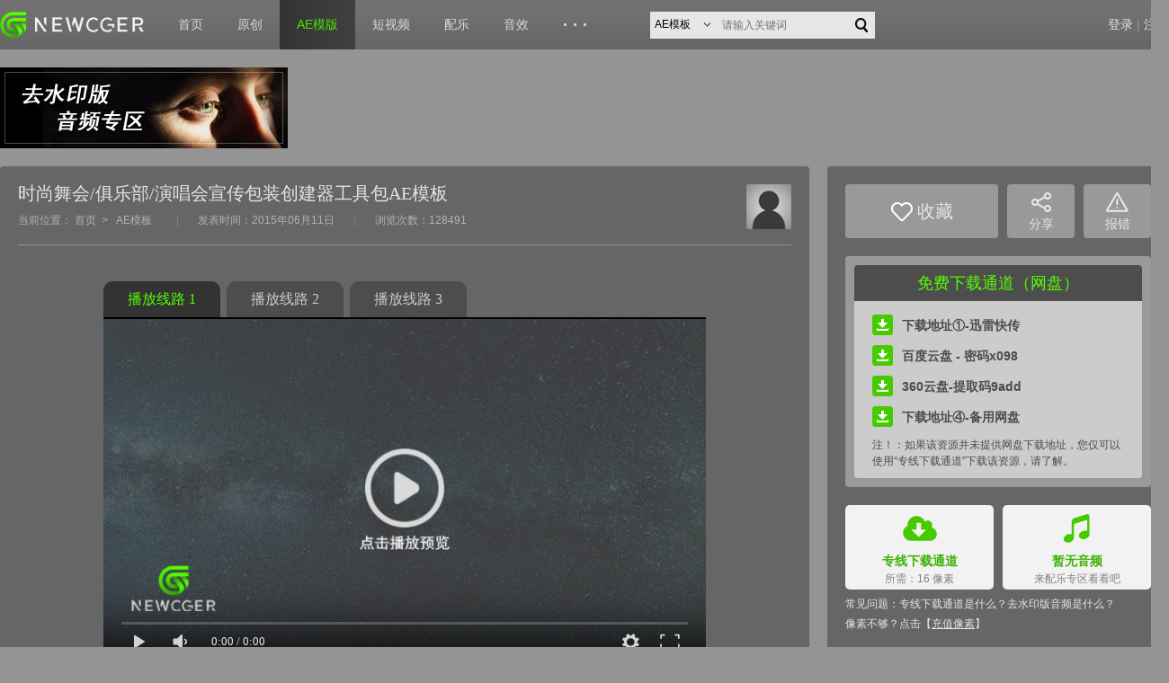

--- FILE ---
content_type: text/html; charset=UTF-8
request_url: https://www.newcger.com/aemoban/13928.html
body_size: 9892
content:
<!DOCTYPE html>
<!--[if lt IE 7 ]>
<html class="ie6" lang="zh-cn"><![endif]-->
<!--[if lt IE 8 ]>
<html class="ie7" lang="zh-cn"><![endif]-->
<!--[if (gt IE 9)|!(IE)]>
<html lang="zh-cn"><![endif]-->
<html>

<head>
    <meta charset="UTF-8">
    <meta name="viewport" content="width=device-width, initial-scale=1.0, user-scalable=0, minimum-scale=1.0, maximum-scale=1.0">
    <meta http-equiv="X-UA-Compatible" content="IE=edge">
    <meta http-equiv="Content-Security-Policy" content="upgrade-insecure-requests">
    <title>时尚舞会/俱乐部/演唱会宣传包装创建器工具包AE模板_AE模板_新CG儿_NewCGer</title>
    <meta name="description" content="&amp;nbsp; &amp;nbsp; &amp;nbsp; &amp;nbsp; 温馨提示：打开时提示丢失并显示为彩虹条的Cover.jpg请直接忽略，这只是一个封面图片文件，在它的时间轴上你会看到“开始制作前请将该层删除”的">
    <meta name="keywords" content="灯光,舞台,标题,绚丽,音乐,动感,酒吧,俱乐部,club,演唱会,宣传片,节日,包装,含音频">
    <link rel="stylesheet" type="text/css" href="/static/css/reset.css"/>
    <link rel="stylesheet" type="text/css" href="/static/css/global.css"/>
    <link rel="stylesheet" type="text/css" href="/static/css/ll.ui.select.css"/>
    <link rel="stylesheet" type="text/css" href="/static/css/ie6.css"/>
    <link rel="stylesheet" type="text/css" href="/static/css/ie7.css"/>
    <link rel="stylesheet" type="text/css" href="/static/css/index.css"/>
    <link rel="stylesheet" type="text/css" href="/static/css/lists.css"/>
    <link rel="stylesheet" type="text/css" href="/static/css/content.css"/>
    <link href="/static/css/vedio.css" rel="stylesheet">
    <script type="text/javascript" src="/static/js/jquery/1.7.2/jquery.min.js"></script>
    <script type="text/javascript" src="/static/js/nav.js"></script>
    <script type="text/javascript" src="/static/plugins/lancer.ui.select/ll.ui.select.js"></script>
    <script src="/static/js/vedio.js"></script>
    <!--<script src="https://vjs.zencdn.net/ie8/ie8-version/videojs-ie8.min.js"></script>-->
    <!--[if lt IE 9 ]>
    <script type="text/javascript" src="/static/plugins/html5css3/html5shiv.js"></script>
    <script type="text/javascript" src="/static/plugins/jquery.placeholder.js"></script>
    <![endif]-->
    <!--[if IE 6]>
    <script type="text/javascript" src="/static/plugins/ie6/DD_belatedPNG.js"></script>
    <script type="text/javascript" src="/static/plugins/ie6/png.js"></script>
    <![endif]-->
    <script>
        var islogin = 0,
            uid = '',
            aid = '13928';
    </script>
    <style type="text/css">
        .bannerHref {
            position: absolute;
            width: 300px;
            height: 185px;
            top: 98px;
            left: 50%;
            margin-left: -150px;
        }

        .bannerHref img {
            display: block;
            width: 100%;
            height: 100%;
        }

        .bannerHref:hover img {
            opacity: 0.9;
            filter: alpha(opacity=90);
        }

        .close_banner {
            position: absolute;
            width: 24px !important;
            height: 24px;
            top: 86px;
            left: 472px;
        }

        .video-js .vjs-big-play-button {
            top: auto;
            bottom: 40px;
        }

        .vjs-paused .vjs-big-play-button,
        .vjs-paused.vjs-has-started .vjs-big-play-button {
            display: block;
        }
    </style>
</head>

<body>
<div class="mask"></div>
<header>
    <section class="container">
        <h1>
            <a href="/"><img class="logo" src="/static/images/logo.png" alt="新CG儿"></a>
        </h1>
        <nav class="globalNav">
            <ul id="mainNav">
                <li >
                    <a href="https://www.newcger.com/">首页</a>
                </li>
                <li >
                    <a href="https://www.newcger.com/works/">原创</a>
                </li>
                <li  class="cur" >
                    <a href="https://www.newcger.com/aemoban/">AE模版</a>
                </li>
                <li >
                    <a href="https://www.newcger.com/duanshipin/">短视频</a>
                </li>
                <li >
                    <a href="https://www.newcger.com/peiyue/">配乐</a>
                </li>
                <li >
                    <a href="https://www.newcger.com/yinxiao/">音效</a>
                </li>
                <li>
                    <a href="#"
                       style="font-weight: bold;font-size: 18px;letter-spacing: 6px;line-height: 56px;font-family: Helvetica;">···</a>
                    <ul>
                        <li>
                            <a href="https://www.newcger.com/shipinsucai/">视频素材</a>
                        </li>
                        <li>
                            <a href="https://www.newcger.com/sounds/">音频素材</a>
                        </li>
                        <li>
                            <a href="https://www.newcger.com/cg/">佳作</a>
                        </li>
                        <li>
                            <a href="https://www.newcger.com/aechajian" target="_blank">AE插件下载</a>
                        </li>
                        <li>
                            <a href="https://www.newcger.com/index/notice/list">本站公告栏</a>
                        </li>
                    </ul>
                </li>
            </ul>
        </nav>
        <div class="groupSearchBar">
            <form method="get" action="/index/search/index">
                <div class="ll_select smallSelect">
                    <input type="hidden" name="searchtype" value="titlekeyword">
                    <select id="topSearch" name="topSearch" style="display: none;">
                        <option value="12">AE模板</option>
                        <option value="35">短视频</option>
                        <option value="36">配乐素材</option>
                        <option value="37">音效素材</option>
                        <option value="16">视频素材</option>
                        <option value="8">原创作品</option>
                    </select>
                </div>
                <input type="text" class="topSearchText" placeholder="请输入关键词" name="keyword" onfocus="this.placeholder = ''"
                       onblur="this.placeholder = '请输入关键词'"> <input type="submit" class="topSearchBtn" value="">
            </form>
        </div>

                <nav class="loginNav" id="loginNav">
            <a href="https://www.newcger.com/index/login/index">登录</a> |
            <a href="https://www.newcger.com/index/login/register">注册</a>
        </nav>
        
        <div class="clearfix"></div>
    </section>
</header><div class="main">
    <div class="lists_banner1">
        <div class="banner_small">
                        <a data-href='https://www.newcger.com/aemoban/list_1.html?t2=103' data-name='advertisement' data-adid='97' href='javascript:;' rel='nofollow'><img src='https://static.newcger.com/uploads/allimg/2021/02/24/1614173982_3251.jpg'></a>
                    </div>
        <div class="banner_big">
                        <script type="text/javascript">
    (function() {
        var s = "_" + Math.random().toString(36).slice(2);
        document.write('<div style="" id="' + s + '"></div>');
        (window.slotbydup = window.slotbydup || []).push({
            id: "u2555448",
            container:  s
        });
    })();
</script>
<!-- 多条广告如下脚本只需引入一次 -->
<script type="text/javascript" src="//cpro.baidustatic.com/cpro/ui/c.js" async="async" defer="defer" ></script>
                    </div>
    </div>
    <div style="overflow: hidden;">
        <div class="fl w900 nr_cont mb20">
            <div class="nr_top">
                <div class="fl">
                    <h5>时尚舞会/俱乐部/演唱会宣传包装创建器工具包AE模板</h5>
                    <div>
            <span>当前位置：<a href="https://www.newcger.com/">首页</a>&nbsp;>&nbsp;
                            <a href="https://www.newcger.com/aemoban/">AE模板</a>
                          </span>&nbsp;<i class="line">|</i>&nbsp;<span>发表时间：2015年06月11日&nbsp;<i class="line">|</i>&nbsp;浏览次数：128491</span>
                    </div>
                </div>
                <div class="fr">
                    <a href="https://www.newcger.com/index/home/page/uid/75220" class="fr tx"><img src="https://www.newcger.com/static/images/default_tx.png" width="50" height="50" id="user_face"></a>
                </div>
            </div>
            <div class="nr_cont p115">
                                <div>
                    <p class="playbackline">
                                                <a class="playback_line current" href="javascript:;">播放线路
                            1</a>
                                                <a class="playback_line " href="javascript:;">播放线路
                            2</a>
                                                <a class="playback_line " href="javascript:;">播放线路
                            3</a>
                                            </p>
                    <div class="vedioLists">
                                                                        <div class="vedioType"  style="display: block;" >
                            <iframe frameborder="0" width="670" height="380" data-src="https://www.newcger.net/cd/??=?&amp;https://v.youku.com/v_show/id_XMTI2MDAyNDQyOA==.html" src="https://www.newcger.net/cd/??=?&amp;https://v.youku.com/v_show/id_XMTI2MDAyNDQyOA==.html" wmode="transparent" allowfullscreen=""></iframe>
                        </div>
                                                                                                <div class="vedioType" >
                            <video id="my-video" class="video-js vjs-big-play-lefted" controls preload="auto" width="670" height="388" poster="" data-setup="{}">
                                <source src="https://static.newcger.com/uploads/preview/ae/2015/06/13928.mp4" type='video/mp4'>
                                <span style="line-height: 40px;">您当前浏览器不支持本地视频播放~</span>
                            </video>
                            <div class="bannerHref">
                                                                <a data-href='https://www.newcger.com/peiyue/' data-name='advertisement' data-adid='17' href='javascript:;' rel='nofollow'><img src='https://static.newcger.com/uploads/allimg/2024/07/17/1721151694_6616.jpg'></a>
                                                            </div>
                            <img class="close_banner" width="24" height="24" src="/static/images/close_banner.png" alt=""/>
                        </div>
                                                                                                <div class="vedioType" >
                            <iframe frameborder="0" width="670" height="380" data-src="https://player.youku.com/embed/XMTI2MDAyNDQyOA==" src="https://player.youku.com/embed/XMTI2MDAyNDQyOA==" wmode="transparent" allowfullscreen=""></iframe>
                        </div>
                                                                    </div>
                                        <div class="substitutes">视频无法播放？点击刷新线路&gt;&gt;
                                                <a href="javascript:;" data-domain="https://www.newcger.net/cd/??=?&amp;https://v.youku.com/v_show/id_XMTI2MDAyNDQyOA==.html">【刷新线路】</a>
                                            </div>
                                    </div>
                                <div class="vedioBanner">
                                        <div class="_oqyhl5n0mc"></div>
<script type="text/javascript">
    (window.slotbydup = window.slotbydup || []).push({
        id: "u3774526",
        container: "_oqyhl5n0mc",
        async: true
    });
</script>
<!-- 多条广告如下脚本只需引入一次 -->
<script type="text/javascript" src="//cpro.baidustatic.com/cpro/ui/cm.js" async="async" defer="defer" >
</script>
                                    </div>
                <p>
                                        <p style="text-align: left;">&nbsp; &nbsp; &nbsp; &nbsp; 温馨提示：打开时提示丢失并显示为彩虹条的Cover.jpg请直接忽略，这只是一个封面图片文件，在它的时间轴上你会看到“开始制作前请将该层删除”的字样，所以该文件的丢失并不会影响到你的学习和研究。</p><p style="text-align: left;">&nbsp; &nbsp; &nbsp; &nbsp; 这是一个帅气震撼、魅力十足的工具包，以AE模板的形式出现，包含了超过300个元素（如滚动灯光球、线条炫光、灯光、圆形、星形以及其他形状元素）、特效（如耀斑、闪光、粒子、星星等）、背景、标题、转场、字幕条、文字布局等等，除此之外，该工具包还包含了40个高品质的、经过精心设计的预置场景模板。压缩包内长达2个多小时的视频教程全方位地为你介绍了这款工具包的强大之处。</p><p><br/></p><p style="text-align: center;">【版本要求】</p><p style="text-align: center;">建议使用10.0（AE CS5）或更高的AE版本打开</p><p style="text-align: center;">【插件要求】</p><p style="text-align: center;">需要Optical Flares插件，新CG儿AE插件网地址是<a href="//www.newcger.com/aechajian/?p=130" target="_blank" textvalue="//www.newcger.com/aechajian/?p=130">//www.newcger.com/aechajian/?p=130</a></p><p style="text-align: center;">需要Trapcode系列插件，新CG儿AE插件网地址是<a href="//www.newcger.com/aechajian/?p=186" target="_blank" textvalue="//www.newcger.com/aechajian/?p=186">//www.newcger.com/aechajian/?p=186</a></p><p style="text-align: center;">如果你没有安装上述插件，可以打开No_PlugIns.aep，这是无需插件的预渲染版本</p><p style="text-align: center;">【模板尺寸】</p><p style="text-align: center;">1920*1080</p><p style="text-align: center;">【时间长度】</p><p style="text-align: center;">各不相同</p><p style="text-align: center;">【文件大小】</p><p style="text-align: center;">1.77G</p><p><br/></p><p style="text-align: center;"><img src='https://static.newcger.com/uploads/allimg/2015/06/11/1434009015138368.jpg' title="绚丽震撼的各种舞会AE模板.jpg" alt="绚丽震撼的各种舞会AE模板.jpg"/></p><p><br/></p><p style="text-align: center;">【预览】</p><p style="text-align: center;"><embed src="https://player.youku.com/player.php/sid/XMTI2MDAyNDQyOA==/v.swf" allowfullscreen="true" width="600" height="337" allowscriptaccess="always" type="application/x-shockwave-flash"/></p><p style="text-align: center;">百度云盘 - 密码x098</p>
                                    </p>
            </div>
            <div style="margin-left: 40px">
                                <p>上一篇</p>
                <p><a href="https://www.newcger.com/aemoban/13927.html">【透明质感玻璃折射环境中的标志展示AE模板，明暗2版入】</a></p>
                                                <p style="margin-top: 10px;">下一篇</p>
                <p><a href="https://www.newcger.com/aemoban/13936.html">【5组绚丽漂亮的礼花焰火AE源文件，含渲染后的视频素材】</a></p>
                            </div>
        </div>
        <div class="fr w380 download_sidebar">
            <div class="sc_right mb20">
                <div class="functionLists">
                                        <a class="collection" data-name="collection" href="javascript:;" data-aid="13928" data-type="1"><img src="/static/images/like_white.png" alt="">收藏</a>
                                        <!--                    <span class="bdsharebuttonbox fl"><a class="bds_more share" href="javascript:;" data-cmd="more" id="shareBtn"><img src="/static/images/share_white.png" alt=""><br/>分享</a></span>-->
                    <a class="errors report" href="javascript:copyToClipBoard();" data-name="share" data-aid="13928"><img src="/static/images/share_white.png" alt=""/><br/>分享</a>
                    <a class="errors report" href="javascript:;" data-name="report" data-aid="13928"><img src="/static/images/warning_white.png" alt=""/><br/>报错</a>
                </div>
                <div class="free_download_area">
                    <div class="fd">
                        <div class="fd_tit">免费下载通道（网盘）</div>
                        <div class="fd_div">
                                                        <ul>
                                                                <li>
                                    <a target="_blank" href=" http://kuai.xunlei.com/d/nCGhCwIHKAATgfVUad1 "><img src="/static/images/download_small.png" alt=""/>下载地址①-迅雷快传</a>
                                </li>
                                                                <li>
                                    <a target="_blank" href=" http://pan.baidu.com/s/1ntopKSD "><img src="/static/images/download_small.png" alt=""/>百度云盘 - 密码x098</a>
                                </li>
                                                                <li>
                                    <a target="_blank" href=" http://yunpan.cn/cwizZb2MkMcbs "><img src="/static/images/download_small.png" alt=""/>360云盘-提取码9add</a>
                                </li>
                                                                <li>
                                    <a target="_blank" href=" http://www.400gb.com/file/99281227 "><img src="/static/images/download_small.png" alt=""/>下载地址④-备用网盘</a>
                                </li>
                                                            </ul>
                                                        <p>注！：如果该资源并未提供网盘下载地址，您仅可以使用“专线下载通道”下载该资源，请了解。
                            </p>
                        </div>
                    </div>
                </div>
                <div class="download_area">
                                        <a href="javascript:void(0);" class="download_btn" data-name="download" data-price="16">
                        <div class="download_block download_useable">
                            <img src="/static/images/down_a_1.png" alt="" class="down_img_1"/>
                            <p class="text_a1">专线下载通道</p>
                            <p class="text_a2">所需：16 像素</p>
                        </div>
                    </a>
                                                            <a href="javascript:void(0);" class="download_btn" data-name="download2" data-state="2" data-price="" style="margin-left: 10px">
                        <div class="download_block download_useable">
                            <img src="/static/images/down_a_2.png" alt="" class="down_img_2"/>
                            <p class="text_a1">
                                                            <p class="text_a1">暂无音频</p>
                            <p class="text_a2">来配乐专区看看吧</p>
                                                        </p>
                        </div>
                    </a>
                                        <p>
                        常见问题：<a href="https://www.newcger.com/index/notice/detail/id/10" target="_blank">专线下载通道是什么？</a><a href="https://www.newcger.com/gonggao/23.html" target="_blank">去水印版音频是什么？</a>
                    </p>
                    <p>像素不够？点击【<a href="https://www.newcger.com/index/recharge/index" target="_blank"><span class="underline">充值像素</span></a>】
                    </p>
                </div>
                <div class="type_lists_new">
                    <span>标签:</span>
                                        <a href="https://www.newcger.com/index/search/index?topSearch=12&amp;keyword=灯光">灯光</a>
                                        <a href="https://www.newcger.com/index/search/index?topSearch=12&amp;keyword=舞台">舞台</a>
                                        <a href="https://www.newcger.com/index/search/index?topSearch=12&amp;keyword=标题">标题</a>
                                        <a href="https://www.newcger.com/index/search/index?topSearch=12&amp;keyword=绚丽">绚丽</a>
                                        <a href="https://www.newcger.com/index/search/index?topSearch=12&amp;keyword=音乐">音乐</a>
                                        <a href="https://www.newcger.com/index/search/index?topSearch=12&amp;keyword=动感">动感</a>
                                        <a href="https://www.newcger.com/index/search/index?topSearch=12&amp;keyword=酒吧">酒吧</a>
                                        <a href="https://www.newcger.com/index/search/index?topSearch=12&amp;keyword=俱乐部">俱乐部</a>
                                        <a href="https://www.newcger.com/index/search/index?topSearch=12&amp;keyword=club">club</a>
                                        <a href="https://www.newcger.com/index/search/index?topSearch=12&amp;keyword=演唱会">演唱会</a>
                                        <a href="https://www.newcger.com/index/search/index?topSearch=12&amp;keyword=宣传片">宣传片</a>
                                        <a href="https://www.newcger.com/index/search/index?topSearch=12&amp;keyword=节日">节日</a>
                                        <a href="https://www.newcger.com/index/search/index?topSearch=12&amp;keyword=包装">包装</a>
                                        <a href="https://www.newcger.com/index/search/index?topSearch=12&amp;keyword=含音频">含音频</a>
                                    </div>
            </div>
            <div class="mb20" style="width: 380px; height: 200px;">
                                <a data-href='https://699pic.com/video/?from=318' data-name='advertisement' data-adid='96' href='javascript:;' rel='nofollow'><img src='https://static.newcger.com/uploads/allimg/2024/12/29/1735475948_7229.jpg'></a>
                            </div>
        </div>
    </div>

    <div class="commentArea w900 commentArea_ae" id="commentArea">
        <div class="blockTit">
            <div class="fl pinglun_tit"><img src="/static/images/pinglun.png" alt=""/>CGer评论区</div>
            <div class="cResults">
                <div class="cFilter" style="margin-right: 0;">
                    <div style="cursor: pointer;" class="sortOrder" data-sort="1">
                        最新发布&nbsp;<img src="/static/images/unfold.png" alt=""></div>
                    <ul style="display: none;">
                        <li class="current" data-sort="1"><a href="javascript:;">最新发布</a></li>
                        <li data-sort="2"><a href="javascript:;">最多点赞</a></li>
                    </ul>
                </div>
                &nbsp;&nbsp;共<strong>&nbsp;18&nbsp;</strong>条评论
            </div>
        </div>
        <div class="grayBlock">
            <ul class="commentList" id="commentList">
                                <li>
                    <div class="fl">
                        <a class="face" href="https://www.newcger.com/index/home/page/uid/277377" target="_blank"><img width="60" height="60" src="https://static.newcger.com/uploads/userup/2018/03/05/277377/myface.png" alt="动感音乐"></a>
                    </div>
                    <div class="fr" id="clist87605" style="width:740px;">
									<span class="replyLink fr">
										<a href="javascript:;" data-id="87605" class="reportCmtBtn" data-target="#cmtReport">举报</a>
										<a href="javascript:;" data-id="87605" class="replyCmtBtn" data-user="动感音乐">回复</a>
										                    <a href="javascript:;" data-id="87605" class="praise_area" data-name="praise_area" data-type="1"><img width="18" height="18" src="/static/images/praise_fill2.png"><span>0</span></a>
                    									</span>
                        <span class="time"><a class="uname" href="https://www.newcger.com/index/home/page/uid/277377" target="_blank" id="uname87605" data-lv="8">动感音乐</a><i>2018-03-05 15:27:37：</i></span>
                        <p class="msg" id="msg87605" style="overflow: hidden;">
                             谢谢楼主，太及时了！~ </p>
                                            </div>
                    <div class="clearfix"></div>
                </li>
                                <li>
                    <div class="fl">
                        <a class="face" href="https://www.newcger.com/index/home/page/uid/6302" target="_blank"><img width="60" height="60" src="https://static.newcger.com/uploads/userup/2011/10/20/07/6302/myface.jpg" alt="渐觉出蓬蒿"></a>
                    </div>
                    <div class="fr" id="clist58623" style="width:740px;">
									<span class="replyLink fr">
										<a href="javascript:;" data-id="58623" class="reportCmtBtn" data-target="#cmtReport">举报</a>
										<a href="javascript:;" data-id="58623" class="replyCmtBtn" data-user="渐觉出蓬蒿">回复</a>
										                    <a href="javascript:;" data-id="58623" class="praise_area" data-name="praise_area" data-type="1"><img width="18" height="18" src="/static/images/praise_fill2.png"><span>0</span></a>
                    									</span>
                        <span class="time"><a class="uname" href="https://www.newcger.com/index/home/page/uid/6302" target="_blank" id="uname58623" data-lv="8">渐觉出蓬蒿</a><i>2016-07-21 15:52:02：</i></span>
                        <p class="msg" id="msg58623" style="overflow: hidden;">
                             感谢分享! </p>
                                            </div>
                    <div class="clearfix"></div>
                </li>
                                <li>
                    <div class="fl">
                        <a class="face" href="https://www.newcger.com/index/home/page/uid/11280" target="_blank"><img width="60" height="60" src="https://static.newcger.com/uploads/userup/2015/04/07/11280/myface.jpg" alt="lanyubox"></a>
                    </div>
                    <div class="fr" id="clist50130" style="width:740px;">
									<span class="replyLink fr">
										<a href="javascript:;" data-id="50130" class="reportCmtBtn" data-target="#cmtReport">举报</a>
										<a href="javascript:;" data-id="50130" class="replyCmtBtn" data-user="lanyubox">回复</a>
										                    <a href="javascript:;" data-id="50130" class="praise_area" data-name="praise_area" data-type="1"><img width="18" height="18" src="/static/images/praise_fill2.png"><span>0</span></a>
                    									</span>
                        <span class="time"><a class="uname" href="https://www.newcger.com/index/home/page/uid/11280" target="_blank" id="uname50130" data-lv="8">lanyubox</a><i>2016-01-18 11:17:21：</i></span>
                        <p class="msg" id="msg50130" style="overflow: hidden;">
                             谢谢楼主，太及时了！~ </p>
                                            </div>
                    <div class="clearfix"></div>
                </li>
                                <li>
                    <div class="fl">
                        <a class="face" href="https://www.newcger.com/index/home/page/uid/155326" target="_blank"><img width="60" height="60" src="https://www.newcger.com/static/images/default_tx.png" alt="左陌茶香"></a>
                    </div>
                    <div class="fr" id="clist48271" style="width:740px;">
									<span class="replyLink fr">
										<a href="javascript:;" data-id="48271" class="reportCmtBtn" data-target="#cmtReport">举报</a>
										<a href="javascript:;" data-id="48271" class="replyCmtBtn" data-user="左陌茶香">回复</a>
										                    <a href="javascript:;" data-id="48271" class="praise_area" data-name="praise_area" data-type="1"><img width="18" height="18" src="/static/images/praise_fill2.png"><span>0</span></a>
                    									</span>
                        <span class="time"><a class="uname" href="https://www.newcger.com/index/home/page/uid/155326" target="_blank" id="uname48271" data-lv="8">左陌茶香</a><i>2015-12-16 14:32:50：</i></span>
                        <p class="msg" id="msg48271" style="overflow: hidden;">
                             好酷 </p>
                                            </div>
                    <div class="clearfix"></div>
                </li>
                                <li>
                    <div class="fl">
                        <a class="face" href="https://www.newcger.com/index/home/page/uid/25097" target="_blank"><img width="60" height="60" src="https://static.newcger.com/uploads/userup/2014/12/22/25097/myface.png" alt="噜啦啦"></a>
                    </div>
                    <div class="fr" id="clist47605" style="width:740px;">
									<span class="replyLink fr">
										<a href="javascript:;" data-id="47605" class="reportCmtBtn" data-target="#cmtReport">举报</a>
										<a href="javascript:;" data-id="47605" class="replyCmtBtn" data-user="噜啦啦">回复</a>
										                    <a href="javascript:;" data-id="47605" class="praise_area" data-name="praise_area" data-type="1"><img width="18" height="18" src="/static/images/praise_fill2.png"><span>0</span></a>
                    									</span>
                        <span class="time"><a class="uname" href="https://www.newcger.com/index/home/page/uid/25097" target="_blank" id="uname47605" data-lv="8">噜啦啦</a><i>2015-12-01 14:52:35：</i></span>
                        <p class="msg" id="msg47605" style="overflow: hidden;">
                             太帅气了，大赞！ </p>
                                            </div>
                    <div class="clearfix"></div>
                </li>
                                <li>
                    <div class="fl">
                        <a class="face" href="https://www.newcger.com/index/home/page/uid/144124" target="_blank"><img width="60" height="60" src="https://www.newcger.com/static/images/default_tx.png" alt="Jeff.T"></a>
                    </div>
                    <div class="fr" id="clist42606" style="width:740px;">
									<span class="replyLink fr">
										<a href="javascript:;" data-id="42606" class="reportCmtBtn" data-target="#cmtReport">举报</a>
										<a href="javascript:;" data-id="42606" class="replyCmtBtn" data-user="Jeff.T">回复</a>
										                    <a href="javascript:;" data-id="42606" class="praise_area" data-name="praise_area" data-type="1"><img width="18" height="18" src="/static/images/praise_fill2.png"><span>0</span></a>
                    									</span>
                        <span class="time"><a class="uname" href="https://www.newcger.com/index/home/page/uid/144124" target="_blank" id="uname42606" data-lv="8">Jeff.T</a><i>2015-07-31 02:25:23：</i></span>
                        <p class="msg" id="msg42606" style="overflow: hidden;">
                             多谢分享好东西 </p>
                                            </div>
                    <div class="clearfix"></div>
                </li>
                                <li>
                    <div class="fl">
                        <a class="face" href="https://www.newcger.com/index/home/page/uid/141950" target="_blank"><img width="60" height="60" src="https://www.newcger.com/static/images/default_tx.png" alt="GeneralC"></a>
                    </div>
                    <div class="fr" id="clist41214" style="width:740px;">
									<span class="replyLink fr">
										<a href="javascript:;" data-id="41214" class="reportCmtBtn" data-target="#cmtReport">举报</a>
										<a href="javascript:;" data-id="41214" class="replyCmtBtn" data-user="GeneralC">回复</a>
										                    <a href="javascript:;" data-id="41214" class="praise_area" data-name="praise_area" data-type="1"><img width="18" height="18" src="/static/images/praise_fill2.png"><span>0</span></a>
                    									</span>
                        <span class="time"><a class="uname" href="https://www.newcger.com/index/home/page/uid/141950" target="_blank" id="uname41214" data-lv="8">GeneralC</a><i>2015-07-03 22:10:17：</i></span>
                        <p class="msg" id="msg41214" style="overflow: hidden;">
                             忽略之后怎么啥都看不见呢？谁能提点一下？ </p>
                                            </div>
                    <div class="clearfix"></div>
                </li>
                                <li>
                    <div class="fl">
                        <a class="face" href="https://www.newcger.com/index/home/page/uid/141950" target="_blank"><img width="60" height="60" src="https://www.newcger.com/static/images/default_tx.png" alt="GeneralC"></a>
                    </div>
                    <div class="fr" id="clist41213" style="width:740px;">
									<span class="replyLink fr">
										<a href="javascript:;" data-id="41213" class="reportCmtBtn" data-target="#cmtReport">举报</a>
										<a href="javascript:;" data-id="41213" class="replyCmtBtn" data-user="GeneralC">回复</a>
										                    <a href="javascript:;" data-id="41213" class="praise_area" data-name="praise_area" data-type="1"><img width="18" height="18" src="/static/images/praise_fill2.png"><span>0</span></a>
                    									</span>
                        <span class="time"><a class="uname" href="https://www.newcger.com/index/home/page/uid/141950" target="_blank" id="uname41213" data-lv="8">GeneralC</a><i>2015-07-03 21:59:04：</i></span>
                        <p class="msg" id="msg41213" style="overflow: hidden;">
                             Cover.jpg去哪了。。。。找不到。。。 </p>
                                            </div>
                    <div class="clearfix"></div>
                </li>
                                <li>
                    <div class="fl">
                        <a class="face" href="https://www.newcger.com/index/home/page/uid/138835" target="_blank"><img width="60" height="60" src="https://www.newcger.com/static/images/default_tx.png" alt="小白新手"></a>
                    </div>
                    <div class="fr" id="clist40558" style="width:740px;">
									<span class="replyLink fr">
										<a href="javascript:;" data-id="40558" class="reportCmtBtn" data-target="#cmtReport">举报</a>
										<a href="javascript:;" data-id="40558" class="replyCmtBtn" data-user="小白新手">回复</a>
										                    <a href="javascript:;" data-id="40558" class="praise_area" data-name="praise_area" data-type="1"><img width="18" height="18" src="/static/images/praise_fill2.png"><span>0</span></a>
                    									</span>
                        <span class="time"><a class="uname" href="https://www.newcger.com/index/home/page/uid/138835" target="_blank" id="uname40558" data-lv="8">小白新手</a><i>2015-06-23 15:10:19：</i></span>
                        <p class="msg" id="msg40558" style="overflow: hidden;">
                             一次满足你N个愿望 </p>
                                            </div>
                    <div class="clearfix"></div>
                </li>
                                <li>
                    <div class="fl">
                        <a class="face" href="https://www.newcger.com/index/home/page/uid/140889" target="_blank"><img width="60" height="60" src="https://www.newcger.com/static/images/default_tx.png" alt="淳小漾"></a>
                    </div>
                    <div class="fr" id="clist40415" style="width:740px;">
									<span class="replyLink fr">
										<a href="javascript:;" data-id="40415" class="reportCmtBtn" data-target="#cmtReport">举报</a>
										<a href="javascript:;" data-id="40415" class="replyCmtBtn" data-user="淳小漾">回复</a>
										                    <a href="javascript:;" data-id="40415" class="praise_area" data-name="praise_area" data-type="1"><img width="18" height="18" src="/static/images/praise_fill2.png"><span>0</span></a>
                    									</span>
                        <span class="time"><a class="uname" href="https://www.newcger.com/index/home/page/uid/140889" target="_blank" id="uname40415" data-lv="8">淳小漾</a><i>2015-06-19 11:48:22：</i></span>
                        <p class="msg" id="msg40415" style="overflow: hidden;">
                             喜欢envato的去百度贴吧：envatomarkett吧~一起拼单买模版啊 </p>
                                            </div>
                    <div class="clearfix"></div>
                </li>
                            </ul>
                        <div class="moreBtn">点击查看更多评论>></div>
                        <div class="submitCommentArea">
                <form onsubmit="return false;">
                    <div class="fl">
                                                <a class="face" href="javascript:;" target="_blank"><img width="60" height="60" src="https://www.newcger.com/static/images/default_tx.png" alt="用户名"></a>
                                            </div>
                    <div class="fr">
                        <textarea style="width: 720px;" class="comment" name="comment"></textarea>
                        <div class="submitComment">
                            您尚未登录，无法发表评论。<a href="https://www.newcger.com/index/login/index">点击登录</a>                            <input data-name="fid" data-fid="0" hidden/>
                            <input data-name="name" data-user="用户名" hidden/>
                            <input class="submitCommentBtn" type="submit" value="提交评论"/>
                        </div>
                    </div>
                </form>
            </div>
        </div>

    </div>


    <a href="#" class="toTop"></a>
</div>
<footer>
  <div class="corpRight">
    <div class="container">
      <p>
        <a href="/service/about/">关于本站</a>
        <a href="/service/rule/">网站规则</a>
        <a href="/service/qqgroup/">官方社群</a>
        <a href="/service/suggest/">提交建议</a>
        <a href="/service/map/">网站地图</a>
        <a href="/service/ad/">广告投放</a>
        <a href="/service/copyright/">版权声明</a>
      </p>
      <p>Copyright © 2010-2026 www.NewCGer.com <a href="https://beian.miit.gov.cn" rel="nofollow" target="_blank">蜀ICP备2023008588号-1</a>
     <script>
          var _hmt = _hmt || [];
          (function() {
            var hm = document.createElement("script");
            hm.src = "https://hm.baidu.com/hm.js?e6d53931d3c448a0325f4c254adbf071";
            var s = document.getElementsByTagName("script")[0];
            s.parentNode.insertBefore(hm, s);
          })();
        </script>
      </p>
      <a class="logo1"><img src="/static/images/logo1.png" alt="新CG儿"/></a>
    </div>
  </div>
</footer><a href="#" class="toTop"></a>
<div class="mask"></div>
</body>
<script src="/static/js/jquery-1.7.2.min.js" type="text/javascript" charset="utf-8"></script>
<script src="/static/js/toTop.js" type="text/javascript" charset="utf-8"></script>
<script src="/static/js/checkLogin.js" type="text/javascript" charset="utf-8"></script>
<script src="/static/js/login.js" type="text/javascript" charset="utf-8"></script>
<script src="/static/js/msgbox.js" type="text/javascript" charset="utf-8"></script>
<script src="/static/js/content.js?v=6" type="text/javascript" charset="utf-8"></script>
<script src="/static/js/adstatistics.js" type="text/javascript" charset="utf-8"></script>
<script src="/static/js/share.js" type="text/javascript" charset="utf-8"></script>
<script>window._bd_share_config = {
    "common": {
        "bdSnsKey": {},
        "bdText": "",
        "bdMini": "2",
        "bdMiniList": false,
        "bdPic": "",
        "bdStyle": "0",
        "bdSize": "16"
    }, "share": {}
};
with (document) 0[(getElementsByTagName('head')[0] || body).appendChild(createElement('script')).src = '/static/api/js/share.js?v=89860593.js?cdnversion=' + ~(-new Date() / 36e5)];</script>
<script type="text/javascript">

    $(".commentArea").on("mouseenter", ".praise_area", function () {
        if (!$(this).hasClass("active")) {
            $(this).find("img").attr("src", "/static/images/praise_fill_light.png");
        }
    }).on("mouseleave", ".praise_area", function () {
        if (!$(this).hasClass("active")) {
            $(this).find("img").attr("src", "/static/images/praise_fill_normal.png");
        }
    });
    $(".blockTit .cResults .cFilter").on("click", function () {
        var _ul = $(".blockTit .cResults .cFilter ul");
        if (_ul.css("display") == "none") {
            _ul.css("display", "block");
        } else {
            _ul.css("display", "none");
        }

    });
    $(document).on("mouseenter", "ul.commentList li", function () {
        $(this).find(".reportCmtBtn").show();
    }).on("mouseleave", "ul.commentList li", function () {
        $(this).find(".reportCmtBtn").hide();
    });

    $(".pop").on("click", " .close_pop", function () {
        $(".mask").hide();
        $(".pop").hide();
    });


    var _height = $(".download_sidebar").offset().top;
    $(window).on("scroll", function () {
        var scrollTop = $(window).scrollTop();
        if (scrollTop >= _height) {
            $(".download_sidebar").addClass("download_sidebar_fixed");
        } else {
            $(".download_sidebar").removeClass("download_sidebar_fixed");
        }
    });

    if ($("#my-video").length > 0) {
        var myPlayer = videojs('my-video');
        videojs("my-video").ready(function () {
            document.getElementById("my-video_html5_api").volume = 0.65;
            var myPlayer = this;
            //			myPlayer.play();

            myPlayer.on('play', function () {
                $(".bannerHref").hide();
                $(".close_banner").hide();
            });
            myPlayer.on('pause', function () {
                $(".bannerHref").show();
                $(".close_banner").show();
            });
            myPlayer.on("ended", function () {
                $(".bannerHref").show();
                $(".close_banner").show();
            })
        });
    }
    $(".nr_cont .nr_cont img.close_banner").on("click", function () {
        $(".bannerHref").hide();
        $(".close_banner").hide();
    });

    //播放线路切换
    $(".playback_line").on("click", function () {
        var n = $(this).index(),
            nSrc = $(".vedioLists .vedioType").eq(n).children("iframe").attr("data-src");
        $(this).addClass("current").siblings(".playback_line").removeClass("current");
        $(".vedioLists .vedioType").eq(n).css("display", "block").siblings(".vedioType").css("display", "none");
        if (n == 0) {
            $(".substitutes").show();
            document.getElementById('my-video_html5_api').pause();
            $(".vedioLists .vedioType").eq(n).children("iframe").attr("src", nSrc).parents(".vedioType").siblings(".vedioType").children("iframe").attr("src", " ");
        } else if (n == 1) {
            $(".substitutes").hide();
            $(".vedioLists .vedioType").eq(n).siblings(".vedioType").children("iframe").attr("src", " ");
        } else {
            $(".substitutes").hide();
            document.getElementById('my-video_html5_api').pause();
            $(".vedioLists .vedioType").eq(n).children("iframe").attr("src", nSrc).parents(".vedioType").siblings(".vedioType").children("iframe").attr("src", " ");
        }
    });

    $(".substitutes a").on("click", function () {
        var _url = $(this).attr("data-domain");
        $(".vedioType").eq(0).children("iframe").attr("src", _url);
    });
</script>
</html>

--- FILE ---
content_type: text/html; charset=UTF-8
request_url: https://www.newcger.net/cd/??=?&https://v.youku.com/v_show/id_XMTI2MDAyNDQyOA==.html
body_size: 3382
content:
<!DOCTYPE html>
<html>
  <head>
    <meta http-equiv="Content-Type" content="text/html;charset=utf-8"/>
    <meta name="referrer" content="never" />
        <meta name="referrer" content="no-referrer" />
    <meta http-equiv="X-UA-Compatible" content="IE=11" />
    <meta content="width=device-width,initial-scale=1.0,maximum-scale=1.0,user-scalable=no" id="viewport" name="viewport">
    <link rel="stylesheet" href="./js/DPlayer.min.css">
  <script type="text/javascript" src="./js/DPlayer.min.js"></script>
<script type="text/javascript" src="./js/jquery.min.js"></script>
    <style type="text/css">html,body{height:100%;margin:0;padding:0;overflow:hidden;text-align:center;background:#181818} *{margin:0;border:0;padding:0;text-decoration:none} #video{height:100%} .dplayer-logo{max-width:150px;max-height:50px;left:auto;right:5%;top:5%}</style>
    <script type="text/javascript">$("#my-loading", parent.document).remove();</script>
  </head>
<body>
<div id="video"></div>
<script type="text/javascript">
var urls = "https://ykugc.cp31.ott.cibntv.net/697DA5987D138719C61E236F2/030002020055791FDCE7A52A84373F9571C2D4-E9C5-BB2B-493D-5F707B3EBF25.flv?ccode=0521&duration=307&expire=18000&psid=f7b28cb49017b5e233438c5d19ed8f2d41346&ups_client_netip=3b3fa6f9&ups_ts=1768967409&ups_userid=&utid=8Tr3IfcBPmQCAYl%2BTmYHulFP&vid=XMTI2MDAyNDQyOA%3D%3D&vkey=B537dec9ed834c23e515480bac03e81b5&eo=1&t=79bf742a1178b5f&cug=1&fms=6b4b0179dc013133&tr=628&le=b722d7ad3abfdf6f9ce76d8c8e1b3e58&ckt=3&m_onoff=0&rid=200000007E6F9749D8FB6CEF24153572BC431F0E02000000&type=flvhd&bc=1&dre=u145&si=722&dst=1&app_ver=1.0.0";
var jump = "";
var dp = new DPlayer({
    container: document.getElementById('video'),
    theme: '#4C8FE8', 
    volume: 0.8,
    logo:"",autoplay: false,    video: {
	    url: urls,pic: "./js/pc.jpg",type: 'auto',
		defaultQuality: 0
	}
    ,contextmenu: [{text: "",link: ""}]});
dp.on("fullscreen",function() {
    dp.notice("全屏已开启");
});
dp.on("fullscreen_cancel",function() {
    dp.notice("全屏已关闭");
});
</script>

<script type="text/javascript">
        var cookie = {
          'set': function(name, value, days) {
            var exp = new Date();
            exp.setTime(exp.getTime() + days * 24 * 60 * 60 * 1000);
            var arr = document.cookie.match(new RegExp('(^| )' + name + '=([^;]*)(;|$)'));
            document.cookie = name + '=' + escape(value) + ';path=/;expires=' + exp.toUTCString();
          },
          'get': function(name) {
            var arr = document.cookie.match(new RegExp('(^| )' + name + '=([^;]*)(;|$)'));
            if (arr != null) return unescape(arr[2]);
          },
          'put': function(urls) {
            var cookie = urls.replace(/[^a-z]+/ig, '');
            var cookie = cookie.substring(cookie.length - 32);
            return cookie;
          }
        }
        dp.on('loadeddata',function() {
          cookie.get(urls) ? dp.seek(cookie.get(urls)) : dp.notice("视频已就绪");
          dp.on('timeupdate',function() {
            if (cookie) cookie.set(urls, dp.video.currentTime, 30);
          });
        });
        dp.on('ended',function() {
          dp.notice("视频播放已结束");
          if (jump != '') {
            top.location.href = jump;
          }        });
</script>
</body>
</html>

--- FILE ---
content_type: text/css
request_url: https://www.newcger.com/static/css/ll.ui.select.css
body_size: 466
content:
.smallSelect {
	display: inline-block;
	font-size: 12px;
	position: relative;
}

.smallSelect .select_box {
	width: 70px;
	height: 28px;
}
.smallSelect div.tag_select {
	display: block;
	color: #000;
	width: 60px;
	height: 28px;
	background:  url(../images/select.jpg) no-repeat right 2px;
	padding: 0 5px;
	line-height: 28px;
	border-bottom-left-radius: 4px;
    border-top-left-radius: 4px;
}
.smallSelect div.tag_select_hover,
.smallSelect div.tag_select_open {
	display: block;
	color: #000;
	width: 60px;
	height: 28px;
	background:  url(../images/select.jpg) no-repeat right -20px;
	padding: 0 5px;
	line-height: 28px;
	border-bottom-left-radius: 4px;
    border-top-left-radius: 4px;
}

.smallSelect ul.tag_options {
	position: absolute;
	margin: 0;
	list-style: none;
	border: 1px solid #e5e5e5;
	background: #fff;
	width: 70px;
}
.smallSelect ul.tag_options li {
	display: block;
	width: 60px;
	padding: 0 5px;
	height: 28px;
	text-decoration: none;
	line-height: 28px;
	color: #000;
}
.smallSelect ul.tag_options li.open_hover {
	color: #f9fbfa;
	background: #666666;

}
.smallSelect ul.tag_options li.open_selected {
	color: #666666
}

/* ******************************************************** */


.bigSelect {
	width: 90px;
	display: inline-block;
	font-size: 14px;
	position: relative;
}

.bigSelect .select_box {
	width: 90px;
	height: 48px;
}
.bigSelect div.tag_select {
	display: block;
	color: #4c4c4c;
	width: 80px;
	height: 48px;
	background:  url(../images/select2.jpg) no-repeat right -30px;
	padding: 0 10px;
	line-height: 48px;
	border-bottom-left-radius: 4px;
    border-top-left-radius: 4px;
}
.bigSelect div.tag_select_hover,
.bigSelect div.tag_select_open {
	display: block;
	color: #000;
	width: 80px;
	height: 48px;
	background:  url(../images/select2.jpg) no-repeat right -30px;
	padding: 0 10px;
	line-height: 48px;
	border-bottom-left-radius: 4px;
    border-top-left-radius: 4px;
}

.bigSelect ul.tag_options {
	position: absolute;
	margin: 0;
	list-style: none;
	background: #d9d9d9;
	width: 90px;
}
.bigSelect ul.tag_options li {
	display: block;
	width: 80px;
	padding: 0 5px;
	height: 34px;
	text-decoration: none;
	line-height: 34px;
	color: #666666;
}
.bigSelect ul.tag_options li.open_hover {
	background: #f2f2f2;

}
.bigSelect ul.tag_options li.open_selected {
	color: #666666;
	background: #f2f2f2;
}







--- FILE ---
content_type: text/css
request_url: https://www.newcger.com/static/css/ie6.css
body_size: 615
content:
.ie6 .topSearchBar,
.ie6 header nav.personalNav,
.ie6 .grayBlock ul li.blockItem,
.ie6 .grayBlock ul.addAttentionItem li a.face,
.ie6 .grayBlock ul.addAttentionItem li,
.ie6 .grayBlock ul.imageTextItem li,
.ie6 .grayBlock ul.imgItem li,
.ie6 .pageNav .joggerA,
.ie6 .pageNav .pageNavByNum label,
.ie6 .pageNav .pageNavByNum input,
.ie6 .fliterSearch input.searchBtn,
.ie6 .personInfo .face,
.ie6 .focusList li,
.ie6 .bigBtnGroup li,
.ie6 .btnGroup li,
.ie6 .groundList li .contentInfo,
.ie6 .donwloadList
{
	display: inline;
}

.ie6 header nav.globalNav ul li{
	width:50px;
	word-break: keep-all
}

.ie6 header nav.personalNav ul li a.face img{
	margin-top:8px;
}

.ie6 .toTop{
	position: absolute;
	bottom:60px;
}


.ie6 footer .friendLink a{
	word-break: keep-all
}


.ie6 .commonBlock .register{
	height: 350px;
}
.ie6 .personInfo dl {
    width: 52px;
}

.ie6 .personInfo .tabTit {
	margin-bottom: -1px;

}



.ie6 .grayBlock ul.imgItem,
.ie6 ul.imageTextItem{
	width: auto;
	position:static;
}

.ie6 .fliterSearch input.searchText,
.ie6 .groundList li ,
.ie6 .commentList li{
	zoom:1;
}

.ie6 .hot-event .switch-nav a{
	background: #D8E9EC;
}

.ie6 .fliterSearch .shareBtn{
	right: 25px;
}

.ie6 .popupDialog{
	position: absolute;
}

.ie6 .groundList li .contentInfo .replyContent,
.ie6 .commentList li .replyContent{
	position: static;
	
}

.ie6 .groundList li .contentInfo .replyContent .nUp,
.ie6 .commentList li .replyContent .nUp{
	display: none;
}


.ie6 .fliterSearch .ll_select,
.ie6 .fliterSearch select,
.ie6 .fliterSearch input{
	float: none;
	display: inline;
	height: 36px;

}

.ie6 .fliterSearch .ll_select{
	position: absolute;
}
.ie6 .fliterSearch input.searchText{
	margin-left: 90px;
	margin-top: -1px;
}


.ie6 .loginForm input.txt{
	float: left;
}

.ie6 .rightMain{
	width: 755px;
}
.ie6 .block5 aside{
	width: 150px;
	overflow-x: hidden;
}

--- FILE ---
content_type: text/css
request_url: https://www.newcger.com/static/css/index.css
body_size: 1772
content:
.main {
	width: 1300px;
	margin: 0 auto;
}

.banner {
	height: 350px;
	margin: 20px auto;
}

.banner .imgLists {
	overflow: hidden;
	position: relative;
	height: 350px;
}

.banner .imgLists ul {
	position: absolute;
	top: 0;
	left: 0;
}

.banner .imgLists ul li {
	float: left;
	width: 1300px;
	height: 350px;
}

.banner .imgLists ul li img {
	display: block;
	width: 1300px;
	height: 350px;
}

.banner .imgLists .pages {
	position: absolute;
	left: 0;
	bottom: 25px;
	right: 0;
	z-index: 2;
	text-align: center;
}

.banner .imgLists .pages li {
	display: inline-block;
	*display: inline;
	*zoom: 1;
	width: 8px;
	height: 8px;
	background: rgba(0, 0, 0, 0.3);
	margin: 5px;
	border-radius: 50%;
}

.banner .imgLists .pages li.current {
	background: rgb(255, 255, 255);
}

.banner .imgLists .switch {
	display: none;
}

.banner .imgLists .switch .prev {
	display: inline-block;
	padding: 14px 10px;
	background: rgba(0, 0, 0, .3);
	border-style: solid;
	border-color: rgba(127, 127, 127, .0);
	position: absolute;
	top: 139px;
	left: 0;
	z-index: 2;
	color: #fff;
	cursor: pointer;
	-moz-user-select: none;
	-ms-user-select: none;
	-webkit-user-select: none;
	border-radius: 0 3px 3px 0;
}

.banner .imgLists .switch i {
	cursor: pointer;
	display: inline-block;
	width: 16px;
	height: 16px;
	vertical-align: middle;
	overflow: hidden;
}

.banner .imgLists .switch .prev i {
	background-image: url(../images/bg.png);
	background-position: -127px 0;
}

.banner .imgLists .switch .next {
	display: inline-block;
	padding: 14px 10px;
	background: rgba(0, 0, 0, .3);
	border-style: solid;
	border-color: rgba(127, 127, 127, .0);
	position: absolute;
	top: 139px;
	right: 0;
	z-index: 2;
	color: #fff;
	cursor: pointer;
	-moz-user-select: none;
	-ms-user-select: none;
	-webkit-user-select: none;
	border-radius: 3px 0 0 3px;
}

.banner .imgLists .switch .next i {
	background-image: url(../images/bg.png);
	background-position: -144px 0;
}

.banner_recom {
	background: #878787;
	zoom: 1;
	border-radius: 4px;
}

.banner_recom {
	padding: 0 20px;
	overflow: hidden;
}

.banner_recom ul.imgItem li {
	width: 300px;
	height: 185px;
	float: left;
	margin: 20px 20px 20px 0;
}

.banner_recom ul.imgItem li:last-child {
	margin-right: 0;
}

.sp_area {
	background: #9e9e9e;
	border-radius: 4px;
	overflow: hidden;
}

.blockTit {
	padding: 0 20px;
	text-align: right;
	background: url(../images/bt_bg.gif) repeat-x;
	height: 56px;
	line-height: 56px;
	color: #4C4C4C;
}

.blockTit a {
	color: #4c4c4c;
	margin-left: 15px;
}

.blockTit h2 {
	float: left;
	font-weight: bold;
	font-size: 16px;
}

.blockTit h2 img {
	font-size: 0;
	margin: 0 10px 3px 0;
}

ul.imageTextItem {
	padding-left: 20px;
}

ul.imageTextItem li {
	height: 250px;
	width: 300px;
	font-size: 12px;
	float: left;
	margin: 0 20px 20px 0;
}

ul.imageTextItem li .thumb {
	position: relative;
}

ul.imageTextItem li .thumb video {
	display: block;
	width: 100%;
	height: 100%;
	position: absolute;
	top: 0;
	right: 0;
	bottom: 0;
	left: 0;
	z-index: 2;
	display: none;
	background: #000;
}

ul.imageTextItem li a.tit {
	color: #fffefe;
	font-size: 14px;
	font-weight: bold;
	width: 276px;
	height: 30px;
	line-height: 30px;
	padding-top: 2px;
	display: block;
	overflow: hidden;
	text-overflow: ellipsis;
	white-space: nowrap;
}

ul.imageTextItem li em {
	color: #55ff00;
}

ul.imageTextItem li .info p {
	color: #cccccc;
	margin: 5px 0
}

ul.imageTextItem li .info p a {
	color: #cccccc;
	margin-right: 5px;
}

ul.imageTextItem li .info p a:hover {
	color: #4de600
}

ul.imageTextItem li .info p.desc {
	margin: 0 0 6px 0;
	height: 36px;
	overflow: hidden;
	text-overflow: ellipsis;
	display: -webkit-box;
	-webkit-line-clamp: 2;
	-webkit-box-orient: vertical;
}

ul.imageTextItem li .info p.desc span {
	margin-right: 8px;
}

ul.imageTextItem li .info .tag {
	overflow: hidden;
	margin: 0 0 11px 0;
}

ul.imageTextItem li .tag a {
	float: left;
	width: 37px;
	height: 16px;
	margin-right: 7px;
	text-align: center;
	line-height: 16px;
	color: #ffffff;
	border-radius: 4px;
}

ul.imageTextItem li .tag a.col1 {
	background: #ffe400;
	color: #000;
}

ul.imageTextItem li .tag a.col2 {
	background: #c643fc;
}

ul.imageTextItem li .tag a.col3 {
	background: #48a7ff;
}

ul.imageTextItem li .tag a.col4 {
	background: #0037ea;
}

ul.imageTextItem li .info {
	padding: 0 10px 10px 10px;
	height: 90px;
	background: url(../images/info_bg.gif) repeat-x left top;
}

ul.imageTextItem li .info .anv {
	color: #cccccc;
	overflow: hidden;
}

ul.imageTextItem li .info .anv .arcVote {
	line-height: 21px;
}

ul.imageTextItem li .info .anv .arcVote span {
	margin: 0 10px 0 3px;
}

ul.imageTextItem li .info .anv .arcVote img {
	vertical-align: middle;
	margin-bottom: 3px;
}

ul.imageTextItem li .info .anv a {
	color: #cccccc
}

ul.imageTextItem li .info .anv a:hover {
	color: #55ff00
}

ul.imageTextItem li .info .anv .author {
	float: right;
	width: 120px;
	overflow: hidden;
	white-space: nowrap;
	text-overflow: ellipsis;
	text-align: right;
}

ul.imageTextItem li .info .anv .author.lecturer {
	float: left;
}

ul.imageTextItem li .info .anv .author img {
	width: 30px;
	height: 30px;
	font-size: 0;
	vertical-align: top;
	margin-right: 4px;
}

ul.imageTextItem li .info .anv .author .author_name {
	display: inline-block;
	*display: inline;
	*zoom: 1;
	vertical-align: top;
	font-size: 12px;
	line-height: 1;
	max-width: 140px;
}

ul.imageTextItem li .info .anv .author .author_name span {
	color: #b2b2b2;
}

ul.imageTextItem li .info .anv .author .author_name p {
	margin: 5px 0 0 0;
	color: #ffffff;
	width: 100%;
	overflow: hidden;
	text-overflow: ellipsis;
	white-space: nowrap;
}

ul.imageTextItem li .info .anv .author:hover .author_name p {
	color: #4de600;
}

ul.imageTextItem li .info .anv .fast_forward {
	float: right;
	width: 56px;
	height: 16px;
	text-align: center;
	color: #b3b3b3;
	background: url(../images/fast_forward.png);
}

ul.imageTextItem li .info .anv .fast_forward:hover {
	background: url(../images/fast_forward_active.png);
}

ul.imageTextItem li .info .anv .reword_num {
	float: right;
	font-size: 12px;
	color: #fff;
	line-height: 38px;
}

ul.imageTextItem li .info .anv .reword_num i.money {
	color: #55ff00;
	font-size: 18px;
	display: inline-block;
	*display: inline;
	*zoom: 1;
	vertical-align: bottom;
}

ul.imageTextItem li .info .anv .reword_num i.money b {
	font-weight: normal;
	font-size: 24px;
}

.banner_img {
	display: block;
	width: 100%;
	height: 115px;
	margin: 20px auto;
}

.banner_img img {
	display: block;
}

ul.addAttentionItem {
	width: 960px;
	float: left;
}

ul.addAttentionItem li {
	float: left;
	width: 280px;
	height: 60px;
	padding: 10px;
	margin: 0 20px 20px 0;
	background: url(../images/info_bg1.gif) repeat-x left bottom;
	font-size: 12px;
	overflow: hidden;
}

ul.addAttentionItem li .user_info {
	padding-top: 2px;
}

ul.addAttentionItem li .userDesc {
	height: 38px;
	line-height: 18px;
	overflow: hidden;
	text-overflow: ellipsis;
	display: -webkit-box;
	-webkit-line-clamp: 2;
	-webkit-box-orient: vertical;
	color: #cccccc;
}

ul.addAttentionItem li a.face {
	float: left;
	margin-right: 5px;
}

ul.addAttentionItem li a.face img {
	display: block;
}

ul.addAttentionItem li a.uname {
	color: #e5e5e5;
	margin-right: 5px;
	font-size: 14px;
	font-weight: bold;
}

ul.addAttentionItem li a.uname:hover {
	color: #4de600;
}

ul.addAttentionItem li a.noticeBtn[data-type="2"] {
	color: #e6e6e6;
	cursor: default;
}

.indexWeibo {
	width: 300px;
	height: 380px;
	float: left;
	overflow: hidden;
}

.indexWeibo a img {
	display: block;
	margin-bottom: 20px;
}

.author_recom {
	padding: 20px 0 0 20px;
	overflow: hidden;
	border-radius: 4px;
	margin-top: 20px;
}

--- FILE ---
content_type: application/javascript
request_url: https://log.mmstat.com/eg.js?t=1768967410911
body_size: 82
content:
window.goldlog=(window.goldlog||{});goldlog.Etag="9Tr3IY4AqAYCAQODhfekTq9i";goldlog.stag=2;

--- FILE ---
content_type: application/javascript
request_url: https://api.youku.com/players/custom.json?refer=https%3A%2F%2Fwww.newcger.com%2Faemoban%2F13928.html&client_id=0edbfd2e4fc91b72&video_id=XMTI2MDAyNDQyOA%3D%3D&embsig=&version=1.0&type=pc&callback=youkuPlayer_call_1768967414625&_t=002767767535789445
body_size: 180
content:
/**/youkuPlayer_call_1768967414625({"status":1,"noband":{"loadingurl":"","status":0},"style":{"status":0},"point":{"status":0},"various_player":{"status":0},"passless":"0","atm":"","token":"25f9695fa4d242b8aad48df4a46ebd5b","playsign":"","stealsign":"","ban":0,"showCallButton":"1","callButtonUrl":"https://v.youku.com/v_show/id_XMTI2MDAyNDQyOA==.html?refer=shipinyunPC_operation.liuliling_bofangqi_1244000_fQZ7Fj_18101900","callButtonDes":"看完整视频","call_img_url":"","player_type":"0"});

--- FILE ---
content_type: application/javascript
request_url: https://log.mmstat.com/eg.js?t=1768967413414
body_size: -98
content:
window.goldlog=(window.goldlog||{});goldlog.Etag="9Tr3IXDCdHYCAQODhffQHo8K";goldlog.stag=1;

--- FILE ---
content_type: application/javascript
request_url: https://www.newcger.com/static/js/share.js
body_size: 73
content:
function copyToClipBoard(){
  if (navigator.clipboard) {
    navigator.clipboard.writeText(window.location.href);
    alert('链接复制成功');
  }else{
    console.log('error copy!')
  }
}